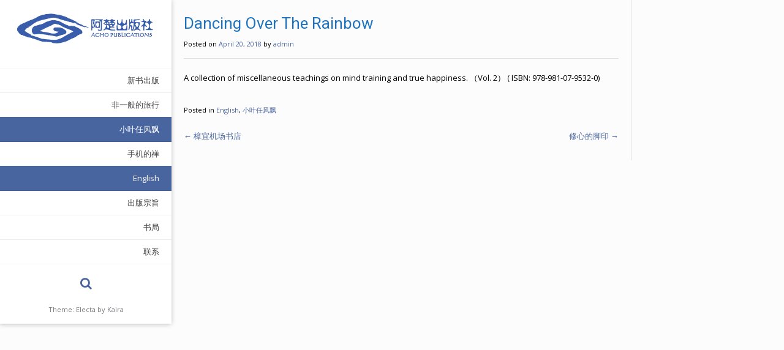

--- FILE ---
content_type: text/html; charset=UTF-8
request_url: https://buddhaeye.net/wp/2018/04/20/dancing-over-the-rainbow/
body_size: 4388
content:
<!DOCTYPE html><!-- Electa.ORG -->
<html lang="en-US">
<head>
<meta charset="UTF-8">
<meta name="viewport" content="width=device-width, initial-scale=1">
<link rel="profile" href="http://gmpg.org/xfn/11">
<link rel="pingback" href="https://buddhaeye.net/wp/xmlrpc.php">
<title>Dancing Over The Rainbow &#8211; 阿楚出版社（新加坡）</title>
<link rel='dns-prefetch' href='//fonts.googleapis.com' />
<link rel='dns-prefetch' href='//s.w.org' />
<link rel="alternate" type="application/rss+xml" title="阿楚出版社（新加坡） &raquo; Feed" href="https://buddhaeye.net/wp/feed/" />
<link rel="alternate" type="application/rss+xml" title="阿楚出版社（新加坡） &raquo; Comments Feed" href="https://buddhaeye.net/wp/comments/feed/" />
		<script type="text/javascript">
			window._wpemojiSettings = {"baseUrl":"https:\/\/s.w.org\/images\/core\/emoji\/11\/72x72\/","ext":".png","svgUrl":"https:\/\/s.w.org\/images\/core\/emoji\/11\/svg\/","svgExt":".svg","source":{"concatemoji":"https:\/\/buddhaeye.net\/wp\/wp-includes\/js\/wp-emoji-release.min.js?ver=4.9.26"}};
			!function(e,a,t){var n,r,o,i=a.createElement("canvas"),p=i.getContext&&i.getContext("2d");function s(e,t){var a=String.fromCharCode;p.clearRect(0,0,i.width,i.height),p.fillText(a.apply(this,e),0,0);e=i.toDataURL();return p.clearRect(0,0,i.width,i.height),p.fillText(a.apply(this,t),0,0),e===i.toDataURL()}function c(e){var t=a.createElement("script");t.src=e,t.defer=t.type="text/javascript",a.getElementsByTagName("head")[0].appendChild(t)}for(o=Array("flag","emoji"),t.supports={everything:!0,everythingExceptFlag:!0},r=0;r<o.length;r++)t.supports[o[r]]=function(e){if(!p||!p.fillText)return!1;switch(p.textBaseline="top",p.font="600 32px Arial",e){case"flag":return s([55356,56826,55356,56819],[55356,56826,8203,55356,56819])?!1:!s([55356,57332,56128,56423,56128,56418,56128,56421,56128,56430,56128,56423,56128,56447],[55356,57332,8203,56128,56423,8203,56128,56418,8203,56128,56421,8203,56128,56430,8203,56128,56423,8203,56128,56447]);case"emoji":return!s([55358,56760,9792,65039],[55358,56760,8203,9792,65039])}return!1}(o[r]),t.supports.everything=t.supports.everything&&t.supports[o[r]],"flag"!==o[r]&&(t.supports.everythingExceptFlag=t.supports.everythingExceptFlag&&t.supports[o[r]]);t.supports.everythingExceptFlag=t.supports.everythingExceptFlag&&!t.supports.flag,t.DOMReady=!1,t.readyCallback=function(){t.DOMReady=!0},t.supports.everything||(n=function(){t.readyCallback()},a.addEventListener?(a.addEventListener("DOMContentLoaded",n,!1),e.addEventListener("load",n,!1)):(e.attachEvent("onload",n),a.attachEvent("onreadystatechange",function(){"complete"===a.readyState&&t.readyCallback()})),(n=t.source||{}).concatemoji?c(n.concatemoji):n.wpemoji&&n.twemoji&&(c(n.twemoji),c(n.wpemoji)))}(window,document,window._wpemojiSettings);
		</script>
		<style type="text/css">
img.wp-smiley,
img.emoji {
	display: inline !important;
	border: none !important;
	box-shadow: none !important;
	height: 1em !important;
	width: 1em !important;
	margin: 0 .07em !important;
	vertical-align: -0.1em !important;
	background: none !important;
	padding: 0 !important;
}
</style>
<link rel='stylesheet' id='kaira_theme_fonts-css'  href='//fonts.googleapis.com/css?family=Open+Sans%3Aregular%2Citalic%2C700|Roboto%3Aregular%2Citalic%2C700%26subset%3Dlatin%2C' type='text/css' media='screen' />
<link rel='stylesheet' id='electa-google-body-font-default-css'  href='//fonts.googleapis.com/css?family=Open+Sans%3A400%2C300%2C300italic%2C400italic%2C600%2C600italic%2C700%2C700italic&#038;ver=1.3.10' type='text/css' media='all' />
<link rel='stylesheet' id='electa-google-heading-font-default-css'  href='//fonts.googleapis.com/css?family=Roboto%3A400%2C300%2C300italic%2C400italic%2C500%2C500italic%2C700%2C700italic&#038;ver=1.3.10' type='text/css' media='all' />
<link rel='stylesheet' id='electa-fontawesome-css'  href='https://buddhaeye.net/wp/wp-content/themes/electa/includes/font-awesome/css/font-awesome.css?ver=4.7.0' type='text/css' media='all' />
<link rel='stylesheet' id='electa-style-css'  href='https://buddhaeye.net/wp/wp-content/themes/electa/style.css?ver=1.3.10' type='text/css' media='all' />
<script type='text/javascript' src='https://buddhaeye.net/wp/wp-includes/js/jquery/jquery.js?ver=1.12.4'></script>
<script type='text/javascript' src='https://buddhaeye.net/wp/wp-includes/js/jquery/jquery-migrate.min.js?ver=1.4.1'></script>
<link rel='https://api.w.org/' href='https://buddhaeye.net/wp/wp-json/' />
<link rel="EditURI" type="application/rsd+xml" title="RSD" href="https://buddhaeye.net/wp/xmlrpc.php?rsd" />
<link rel="wlwmanifest" type="application/wlwmanifest+xml" href="https://buddhaeye.net/wp/wp-includes/wlwmanifest.xml" /> 
<link rel='prev' title='樟宜机场书店' href='https://buddhaeye.net/wp/2018/04/20/%e6%a8%9f%e5%ae%9c%e6%9c%ba%e5%9c%ba%e4%b9%a6%e5%ba%97/' />
<link rel='next' title='修心的脚印' href='https://buddhaeye.net/wp/2018/04/20/%e4%bf%ae%e5%bf%83%e7%9a%84%e8%84%9a%e5%8d%b0/' />
<meta name="generator" content="WordPress 4.9.26" />
<link rel="canonical" href="https://buddhaeye.net/wp/2018/04/20/dancing-over-the-rainbow/" />
<link rel='shortlink' href='https://buddhaeye.net/wp/?p=359' />
<link rel="alternate" type="application/json+oembed" href="https://buddhaeye.net/wp/wp-json/oembed/1.0/embed?url=https%3A%2F%2Fbuddhaeye.net%2Fwp%2F2018%2F04%2F20%2Fdancing-over-the-rainbow%2F" />
<link rel="alternate" type="text/xml+oembed" href="https://buddhaeye.net/wp/wp-json/oembed/1.0/embed?url=https%3A%2F%2Fbuddhaeye.net%2Fwp%2F2018%2F04%2F20%2Fdancing-over-the-rainbow%2F&#038;format=xml" />
<style type="text/css" id="custom-background-css">
body.custom-background { background-color: #fcfcfc; }
</style>

<!-- Begin Custom CSS -->
<style type="text/css" id="kaira-custom-css">
a:hover,
                .pc-text a:hover,
                .entry-content a:hover,
                .entry-footer a:hover,
                .search-btn:hover,
                .search-button .fa-search:hover,
                .woocommerce #content div.product p.price,
                .woocommerce-page #content div.product p.price,
                .woocommerce-page div.product p.price,
                .woocommerce #content div.product span.price,
                .woocommerce div.product span.price,
                .woocommerce-page #content div.product span.price,
                .woocommerce-page div.product span.price,

                .woocommerce #content div.product .woocommerce-tabs ul.tabs li.active,
                .woocommerce div.product .woocommerce-tabs ul.tabs li.active,
                .woocommerce-page #content div.product .woocommerce-tabs ul.tabs li.active,
                .woocommerce-page div.product .woocommerce-tabs ul.tabs li.active
                .widget ul li a:hover{color:#000000;}.pc-bg:hover,
                .electa-button:hover,
                .main-navigation button:hover,
                #comments .form-submit #submit:hover,
                .woocommerce input.button.alt,
                .woocommerce-page #content input.button.alt,
                .woocommerce .cart-collaterals .shipping_calculator .button,
                .woocommerce-page .cart-collaterals .shipping_calculator .button,
                .woocommerce a.button:hover,
                .woocommerce-page a.button:hover,
                .woocommerce input.button:hover,
                .woocommerce-page #content input.button:hover,
                .woocommerce-page input.button:hover,
                .woocommerce ul.products li.product a.add_to_cart_button:hover, .woocommerce-page ul.products li.product a.add_to_cart_button:hover,
                .woocommerce button.button.alt:hover,
                .woocommerce-page button.button.alt:hover,
                .woocommerce #review_form #respond .form-submit input:hover,
                .woocommerce-page #review_form #respond .form-submit input:hover,
                .woocommerce-cart .wc-proceed-to-checkout a.checkout-button,
                .header-menu-button:hover,
                .wpcf7-submit:hover{background-color:#000000;}body,
                .page-header h1,
                .alba-banner-heading h5,
                .alba-carousel-block,
                .alba-heading-text{color:#000000;}h1, h2, h3, h4, h5, h6,
                h1 a, h2 a, h3 a, h4 a, h5 a, h6 a{color:#1e73be;}
</style>
<!-- End Custom CSS -->
    <style type="text/css" media="screen">
            </style>
    <link rel="icon" href="https://buddhaeye.net/wp/wp-content/uploads/2018/04/Buddhaeye-logo-150x150.jpg" sizes="32x32" />
<link rel="icon" href="https://buddhaeye.net/wp/wp-content/uploads/2018/04/Buddhaeye-logo-300x300.jpg" sizes="192x192" />
<link rel="apple-touch-icon-precomposed" href="https://buddhaeye.net/wp/wp-content/uploads/2018/04/Buddhaeye-logo-300x300.jpg" />
<meta name="msapplication-TileImage" content="https://buddhaeye.net/wp/wp-content/uploads/2018/04/Buddhaeye-logo-300x300.jpg" />
<style id="kirki-inline-styles"></style></head>

<body class="post-template-default single single-post postid-359 single-format-standard custom-background">
<div id="page">

<header id="masthead" class="site-header " role="banner">
        <div class="search-button">
        <div class="search-block">
            <div class="search-block-arrow"></div>
            <form role="search" method="get" class="search-form" action="https://buddhaeye.net/wp/">
	<label>
		<input type="search" class="search-field" placeholder="Search&hellip;" value="" name="s" />
	</label>
	<input type="submit" class="search-submit pc-bg" value="&nbsp;" />
</form>        </div>
    </div>
        
        
    <div class="site-header-inner">
    	<div class="site-branding">
                            <a href="https://buddhaeye.net/wp/" class="site-logo-img" title="阿楚出版社（新加坡）" rel="home"><img src="https://buddhaeye.net/wp/wp-content/uploads/2018/04/cropped-BuddhaEye_Letterhead_web-2.png" alt="阿楚出版社（新加坡）" /></a>
                                    </div>
        
                
                
        <nav id="site-navigation" class="main-navigation" role="navigation">
            <span class="header-menu-button"><i class="fa fa-bars"></i><span>Menu</span></span>
            <div id="main-menu" class="main-menu-container">
                <span class="main-menu-close"><i class="fa fa-angle-right"></i><i class="fa fa-angle-left"></i></span>
                <div class="menu-header-menu-container"><ul id="menu-header-menu" class="menu"><li id="menu-item-421" class="menu-item menu-item-type-taxonomy menu-item-object-category menu-item-421"><a href="https://buddhaeye.net/wp/category/%e6%96%b0%e4%b9%a6%e5%87%ba%e7%89%88/">新书出版</a></li>
<li id="menu-item-423" class="menu-item menu-item-type-taxonomy menu-item-object-category menu-item-423"><a href="https://buddhaeye.net/wp/category/%e9%9d%9e%e4%b8%80%e8%88%ac%e7%9a%84%e6%97%85%e8%a1%8c/">非一般的旅行</a></li>
<li id="menu-item-424" class="menu-item menu-item-type-taxonomy menu-item-object-category current-post-ancestor current-menu-parent current-post-parent menu-item-424"><a href="https://buddhaeye.net/wp/category/%e5%b0%8f%e5%8f%b6%e4%bb%bb%e9%a3%8e%e9%a3%98/">小叶任风飘</a></li>
<li id="menu-item-425" class="menu-item menu-item-type-taxonomy menu-item-object-category menu-item-425"><a href="https://buddhaeye.net/wp/category/%e6%89%8b%e6%9c%ba%e7%9a%84%e7%a6%85/">手机的禅</a></li>
<li id="menu-item-452" class="menu-item menu-item-type-taxonomy menu-item-object-category current-post-ancestor current-menu-parent current-post-parent menu-item-452"><a href="https://buddhaeye.net/wp/category/english/">English</a></li>
<li id="menu-item-422" class="menu-item menu-item-type-post_type menu-item-object-page menu-item-422"><a href="https://buddhaeye.net/wp/about/">出版宗旨</a></li>
<li id="menu-item-426" class="menu-item menu-item-type-taxonomy menu-item-object-category menu-item-426"><a href="https://buddhaeye.net/wp/category/%e4%b9%a6%e5%b1%80/">书局</a></li>
<li id="menu-item-437" class="menu-item menu-item-type-post_type menu-item-object-page menu-item-437"><a href="https://buddhaeye.net/wp/contact/">联系</a></li>
</ul></div>            </div>
        </nav> <!-- #site-navigation -->
        
                
                    <div class="header-social">
    <i class="fa fa-search search-btn"></i></div>                
        </div><div class="site-info">Theme: Electa by <a href="https://kairaweb.com/">Kaira</a>    </div>
    
    </header><!-- #masthead -->

<div id="content" class="site-content">
	<div id="primary" class="content-area">
		<main id="main" class="site-main" role="main">

		
			<article id="post-359" class="post-359 post type-post status-publish format-standard has-post-thumbnail hentry category-english category-10">
	<header class="entry-header">
		<h1 class="entry-title">Dancing Over The Rainbow</h1>        
        
		<div class="entry-meta">
			<span class="posted-on">Posted on <a href="https://buddhaeye.net/wp/2018/04/20/dancing-over-the-rainbow/" rel="bookmark"><time class="entry-date published" datetime="2018-04-20T14:31:10+00:00">April 20, 2018</time><time class="updated" datetime="2018-04-21T03:46:07+00:00">April 21, 2018</time></a></span><span class="byline"> by <span class="author vcard"><a class="url fn n" href="https://buddhaeye.net/wp/author/admin/">admin</a></span></span>		</div><!-- .entry-meta -->
	</header><!-- .entry-header -->

	<div class="entry-content">
		<p><span lang="EN-US">A collection of miscellaneous teachings on mind training and true happiness. </span><span lang="ZH-CN">（</span><span lang="EN-US">Vol. 2</span><span lang="ZH-CN">）</span> ( ISBN: 978-981-07-9532-0)</p>
			</div><!-- .entry-content -->

	<footer class="entry-footer">
		<span class="cat-links">Posted in <a href="https://buddhaeye.net/wp/category/english/" rel="category tag">English</a>, <a href="https://buddhaeye.net/wp/category/%e5%b0%8f%e5%8f%b6%e4%bb%bb%e9%a3%8e%e9%a3%98/" rel="category tag">小叶任风飘</a></span>	</footer><!-- .entry-footer -->
</article><!-- #post-## -->

				<nav class="navigation post-navigation" role="navigation">
		<h1 class="screen-reader-text">Post navigation</h1>
		<div class="nav-links">
			<div class="nav-previous"><a href="https://buddhaeye.net/wp/2018/04/20/%e6%a8%9f%e5%ae%9c%e6%9c%ba%e5%9c%ba%e4%b9%a6%e5%ba%97/" rel="prev"><span class="meta-nav">&larr;</span>&nbsp;樟宜机场书店</a></div><div class="nav-next"><a href="https://buddhaeye.net/wp/2018/04/20/%e4%bf%ae%e5%bf%83%e7%9a%84%e8%84%9a%e5%8d%b0/" rel="next">修心的脚印&nbsp;<span class="meta-nav">&rarr;</span></a></div>		</div><!-- .nav-links -->
	</nav><!-- .navigation -->
	
			
		
		</main><!-- #main -->
	</div><!-- #primary -->

</div> <!-- #content -->
</div> <!-- #page -->
<script type='text/javascript' src='https://buddhaeye.net/wp/wp-content/themes/electa/js/custom.js?ver=1.3.10'></script>
<script type='text/javascript' src='https://buddhaeye.net/wp/wp-content/themes/electa/js/skip-link-focus-fix.js?ver=1.3.10'></script>
<script type='text/javascript' src='https://buddhaeye.net/wp/wp-includes/js/wp-embed.min.js?ver=4.9.26'></script>
</body>
</html>

--- FILE ---
content_type: text/css
request_url: https://buddhaeye.net/wp/wp-content/themes/electa/style.css?ver=1.3.10
body_size: 9331
content:
/*
Theme Name: Electa
Theme URI: https://kairaweb.com/wordpress-theme/electa/
Author: Kaira
Author URI: https://kairaweb.com/
Description: Electa is your grid layout personal or commercial portfolio theme. Electa is the perfect theme to display any site from your photography portfolio, personal blog, restaurant websites, wedding sites, entertainment websites, or any site you'd like to display your beautiful images on. Along with the blocks layout, Electa has multiple page layouts which work well with SiteOrigin's simple drag and drop Page Builder, allowing you to built any type of page layout you like. Also integrated with WooCommerce, Electa can easily turn into a full online eCommerce store where you can sell products. Install WooCommerce now and build your own online shop in no time. Download Electa now and give it a go! Demo - https://demo.kairaweb.com/#electa
Version: 1.3.10
Requires at least: 4.7
Tested up to: 5.5
Requires PHP: 7.0
License: GNU General Public License v2 or later
License URI: http://www.gnu.org/licenses/gpl-2.0.html
Text Domain: electa
Tags: one-column, two-columns, three-columns, four-columns, right-sidebar, grid-layout, flexible-header, custom-background, custom-colors, custom-header, custom-menu, featured-image-header, featured-images, full-width-template, theme-options, threaded-comments, translation-ready, e-commerce, photography, portfolio

Electa is built from Underscores http://underscores.me/, (C) 2012-2014 Automattic, Inc.
*/

/*--------------------------------------------------------------
>>> TABLE OF CONTENTS:
----------------------------------------------------------------
1.0 Reset
2.0 Typography
3.0 Elements
4.0 Forms
5.0 Navigation
	5.1 Links
	5.2 Menus
6.0 Electa Elements
7.0 Accessibility
8.0 Alignments
9.0 Clearings
10.0 Widgets
11.0 Content
	11.1 Posts and pages
	11.2 Asides
	11.3 Comments
12.0 Infinite scroll
13.0 Media
	13.1 Captions
	13.2 Galleries
--------------------------------------------------------------*/

/*--------------------------------------------------------------
1.0 Reset
--------------------------------------------------------------*/
html, body, div, span, applet, object, iframe,
h1, h2, h3, h4, h5, h6, p, blockquote, pre,
a, abbr, acronym, address, big, cite, code,
del, dfn, em, font, ins, kbd, q, s, samp,
small, strike, strong, sub, sup, tt, var,
dl, dt, dd, ol, ul, li,
fieldset, form, label, legend,
table, caption, tbody, tfoot, thead, tr, th, td {
	border: 0;
	font-family: inherit;
	font-size: 100%;
	font-style: inherit;
	font-weight: inherit;
	margin: 0;
	outline: 0;
	padding: 0;
	vertical-align: baseline;
}

html {
	font-size: 62.5%; /* Corrects text resizing oddly in IE6/7 when body font-size is set using em units http://clagnut.com/blog/348/#c790 */
	overflow-y: scroll; /* Keeps page centered in all browsers regardless of content height */
	-webkit-text-size-adjust: 100%; /* Prevents iOS text size adjust after orientation change, without disabling user zoom */
	-ms-text-size-adjust:     100%; /* www.456bereastreet.com/archive/201012/controlling_text_size_in_safari_for_ios_without_disabling_user_zoom/ */
}

*,
*:before,
*:after { /* apply a natural box layout model to all elements; see http://www.paulirish.com/2012/box-sizing-border-box-ftw/ */
	-webkit-box-sizing: border-box; /* Not needed for modern webkit but still used by Blackberry Browser 7.0; see http://caniuse.com/#search=box-sizing */
	-moz-box-sizing:    border-box; /* Still needed for Firefox 28; see http://caniuse.com/#search=box-sizing */
	 box-sizing:         border-box;
}

body {
	background: #F5F5F5; /* Fallback for when there is no custom background color defined. */
}

article,
aside,
details,
figcaption,
figure,
footer,
header,
main,
nav,
section {
	display: block;
}

ol,
ul {
	list-style: none;
}

table { /* tables still need 'cellspacing="0"' in the markup */
	border-collapse: separate;
	border-spacing: 0;
}

caption,
th,
td {
	font-weight: normal;
	text-align: left;
}
blockquote:before,
blockquote:after,
q:before,
q:after {
	content: "";
}

blockquote,
q {
	quotes: "" "";
    margin-bottom: 1.5em;
}

a:focus {
	outline: thin dotted;
}

a:hover,
a:active {
	outline: 0;
}

a img {
	border: 0;
}

/*--------------------------------------------------------------
2.0 Typography
--------------------------------------------------------------*/
body,
button,
input,
select,
textarea {
    color: #404040;
    font-family: sans-serif;
    font-size: 13px;
    line-height: 1.5;
}

/* Headings */
h1,h2,h3,h4,h5,h6 {
    clear: both;
}
hr {
    background-color: #ccc;
    border: 0;
    height: 1px;
    margin-bottom: 1.5em;
}

/* Text elements */
p {
    margin-bottom: 1.5em;
}
ul, ol {
    margin: 0 0 1.5em 3em;
}
ul {
    list-style: disc;
}
ol {
    list-style: decimal;
}
li > ul,
li > ol {
    margin-bottom: 0;
    margin-left: 1.5em;
}
dt {
    font-weight: bold;
}
dd {
    margin: 0 1.5em 1.5em;
}
b, strong {
    font-weight: bold;
}
dfn, cite, em, i {
    font-style: italic;
}
blockquote {
    font-style: italic;
    margin-left: 1em;
    padding-left: 1em;
    border-left: 1px solid #AAA;
}
address {
    margin: 0 0 1.5em;
}
pre {
    background: #f7f7f7;
    border: 1px solid #D8D8D8;
    box-shadow: 0 1px 2px rgba(0, 0, 0, 0.09);
    font-family: "Courier 10 Pitch", Courier, monospace;
    font-size: 15px;
    font-size: 1.5rem;
    line-height: 1.55;
    margin-bottom: 1.6em;
    padding: 15px 20px;
    overflow: auto;
    max-width: 100%;
}
code, kbd, tt, var {
    font: 15px Monaco, Consolas, "Andale Mono", "DejaVu Sans Mono", monospace;
}
abbr, acronym {
    border-bottom: 1px dotted #666;
    cursor: help;
}
mark, ins {
    background: #fff9c0;
    text-decoration: none;
}
sup,
sub {
    font-size: 75%;
    height: 0;
    line-height: 0;
    position: relative;
    vertical-align: baseline;
}
sup {
    bottom: 1ex;
}
sub {
    top: .5ex;
}
small {
    font-size: 75%;
}
big {
    font-size: 125%;
}
figure {
    margin: 0;
}
table {
    border-bottom: 1px solid #D5D5D5;
    border-collapse: collapse;
    border-spacing: 0;
    font-size: 14px;
    line-height: 2;
    margin: 0 0 25px;
    width: 100%;
}
th {
    font-weight: bold;
}
img {
    height: auto; /* Make sure images are scaled correctly. */
    max-width: 100%; /* Adhere to container width. */
}
button,
input,
select,
textarea {
    font-size: inherit; /* Corrects font size not being inherited in all browsers */
    margin: 0; /* Addresses margins set differently in IE6/7, F3/4, S5, Chrome */
    vertical-align: baseline; /* Improves appearance and consistency in all browsers */
    *vertical-align: middle; /* Improves appearance and consistency in all browsers */
}
button,
input {
    line-height: normal; /* Addresses FF3/4 setting line-height using !important in the UA stylesheet */
}
button,
html input[type="button"],
input[type="reset"],
input[type="submit"] {
    border: 1px solid #ccc;
    border-color: #ccc #ccc #bbb #ccc;
    border-radius: 3px;
    box-shadow: inset 0 1px 0 rgba(255, 255, 255, 0.5), inset 0 15px 17px rgba(255, 255, 255, 0.5), inset 0 -5px 12px rgba(0, 0, 0, 0.05);
    color: rgba(0, 0, 0, .8);
    cursor: pointer; /* Improves usability and consistency of cursor style between image-type 'input' and others */
    -webkit-appearance: button; /* Corrects inability to style clickable 'input' types in iOS */
    font-size: 12px;
    font-size: 1.2rem;
    line-height: 1;
    padding: .6em 1em .4em;
    text-shadow: 0 1px 0 rgba(255, 255, 255, 0.8);
}
button:hover,
html input[type="button"]:hover,
input[type="reset"]:hover,
input[type="submit"]:hover {
    border-color: #ccc #bbb #aaa #bbb;
}
button:focus,
html input[type="button"]:focus,
input[type="reset"]:focus,
input[type="submit"]:focus,
button:active,
html input[type="button"]:active,
input[type="reset"]:active,
input[type="submit"]:active {
    border-color: #aaa #bbb #bbb #bbb;
    box-shadow: inset 0 -1px 0 rgba(255, 255, 255, 0.5), inset 0 2px 5px rgba(0, 0, 0, 0.15);
}
input[type="checkbox"],
input[type="radio"] {
    box-sizing: border-box; /* Addresses box sizing set to content-box in IE8/9 */
    padding: 0; /* Addresses excess padding in IE8/9 */
}
input[type="search"] {
    -webkit-appearance: textfield; /* Addresses appearance set to searchfield in S5, Chrome */
    -webkit-box-sizing: content-box; /* Addresses box sizing set to border-box in S5, Chrome (include -moz to future-proof) */
    -moz-box-sizing:    content-box;
    box-sizing:         content-box;
}
input[type="search"]::-webkit-search-decoration { /* Corrects inner padding displayed oddly in S5, Chrome on OSX */
    -webkit-appearance: none;
}
button::-moz-focus-inner,
input::-moz-focus-inner { /* Corrects inner padding and border displayed oddly in FF3/4 www.sitepen.com/blog/2008/05/14/the-devils-in-the-details-fixing-dojos-toolbar-buttons/ */
    border: 0;
    padding: 0;
}
input[type="text"],
select,
input[type="email"],
input[type="password"],
input[type="search"],
input[type="number"],
input[type="date"],
textarea {
    background-color: rgba(255, 255, 255, 1);
    border: 0 none;
    border-radius: 1px;
    box-shadow: 0 0 0 1px rgba(0, 0, 0, 0.1);
    color: #C3C3C3;
    padding: 8px 2%;
    width: 100%;
    outline: none;
}
input[type="range"],
select {
    width: 100%;
}
input[type="text"]:focus,
input[type="email"]:focus,
input[type="password"]:focus,
input[type="search"]:focus,
textarea:focus {
    box-shadow: 0 0 0 1px rgba(0, 0, 0, 0.25);
    color: #111;
}

/*--------------------------------------------------------------
3.0 Elements
--------------------------------------------------------------*/
hr {
	background-color: #ccc;
	border: 0;
	height: 1px;
	margin-bottom: 1.5em;
}

ul,
ol {
	margin: 0 0 1.5em 3em;
}

ul {
	list-style: disc;
}

ol {
	list-style: decimal;
}

li > ul,
li > ol {
	margin-bottom: 0;
	margin-left: 1.5em;
}

dt {
	font-weight: bold;
}

dd {
	margin: 0 1.5em 1.5em;
}

img {
	height: auto; /* Make sure images are scaled correctly. */
	max-width: 100%; /* Adhere to container width. */
}

figure {
	margin: 0;
}

table {
	margin: 0 0 1.5em;
	width: 100%;
}

th {
	font-weight: bold;
}

/*--------------------------------------------------------------
4.0 Forms
--------------------------------------------------------------*/
button,
input,
select,
textarea {
	font-size: 100%; /* Corrects font size not being inherited in all browsers */
	margin: 0; /* Addresses margins set differently in IE6/7, F3/4, S5, Chrome */
	vertical-align: baseline; /* Improves appearance and consistency in all browsers */
}

button,
input[type="button"],
input[type="reset"],
input[type="submit"] {
	cursor: pointer; /* Improves usability and consistency of cursor style between image-type 'input' and others */
	-webkit-appearance: button; /* Corrects inability to style clickable 'input' types in iOS */
	font-size: 12px;
	font-size: 1.2rem;
	line-height: 1;
}

input[type="checkbox"],
input[type="radio"] {
	padding: 0; /* Addresses excess padding in IE8/9 */
}

input[type="search"] {
	-webkit-appearance: textfield; /* Addresses appearance set to searchfield in S5, Chrome */
	-webkit-box-sizing: border-box; /* Addresses box sizing set to border-box in S5, Chrome (include -moz to future-proof) */
	-moz-box-sizing:    border-box;
	box-sizing:         border-box;
}

input[type="search"]::-webkit-search-decoration { /* Corrects inner padding displayed oddly in S5, Chrome on OSX */
	-webkit-appearance: none;
}

button::-moz-focus-inner,
input::-moz-focus-inner { /* Corrects inner padding and border displayed oddly in FF3/4 www.sitepen.com/blog/2008/05/14/the-devils-in-the-details-fixing-dojos-toolbar-buttons/ */
	border: 0;
	padding: 0;
}

input[type="text"],
input[type="email"],
input[type="url"],
input[type="password"],
input[type="search"],
textarea {
	color: #6F6F6F;
	border: 0;
	border-radius: 3px;
}

input[type="text"]:focus,
input[type="email"]:focus,
input[type="url"]:focus,
input[type="password"]:focus,
input[type="search"]:focus,
textarea:focus {
	color: #111;
}

input[type="text"],
input[type="email"],
input[type="url"],
input[type="password"],
input[type="search"] {
	padding: 8px;
}

textarea {
	overflow: auto; /* Removes default vertical scrollbar in IE6/7/8/9 */
	padding-left: 8px;
	vertical-align: top; /* Improves readability and alignment in all browsers */
	width: 100%;
}

h1, h2, h3, h4, h5, h6, h1 a, h2 a, h3 a, h4 a, h5 a, h6 a {
    font-weight: 400;
    line-height: 1.0em;
    word-wrap: break-word;
}

h1 {
    font-size: 32px;
    margin-bottom: .5em;
    margin-top: .5em;
}

h2 {
    font-size: 30px;
    margin-bottom: .75em;
    margin-top: .75em;
}

h3 {
    font-size: 26px;
    margin-bottom: .857em;
    margin-top: .857em;
}

h4 {
    font-size: 20px;
    margin-bottom: 1em;
    margin-top: 1em;
}

h5 {
    font-size: 16px;
    margin-bottom: 1.125em;
    margin-top: 1.125em;
}

h6 {
    font-size: 14px;
    margin-bottom: 1.285em;
    margin-top: 1.285em;
}

.entry-content code {
    display: block;
    background: #f7f7f7;
    border: 1px solid #D8D8D8;
    padding: 10px;
    box-shadow: 0 1px 2px rgba(0, 0, 0, 0.09);
    margin: 5px 0;
    overflow-x: auto;
}

/*--------------------------------------------------------------
5.0 Navigation
--------------------------------------------------------------*/
/*--------------------------------------------------------------
5.1 Links
--------------------------------------------------------------*/
a {
	text-decoration: none;
}

a:visited {
}

a:hover,
a:focus,
a:active {
}

/*--------------------------------------------------------------
5.2 Menus
--------------------------------------------------------------*/
.main-navigation {
	clear: both;
	display: block;
	width: 100%;
    margin: 15px 0 10px;
}

.main-navigation ul {
	list-style: none;
	margin: 0;
	padding-left: 0;
}

.main-navigation li {
	position: relative;
    padding: 0;
    margin: 0 0 -1px;
}

.main-navigation a {
    border: 1px solid rgba(0, 0, 0, 0.03);
    border-left: 0;
    border-right: 0;
	display: block;
	text-decoration: none;
    text-align: right;
	padding: 10px 20px;
    color: #444 !important;
    font-size: 13px;
}
.main-navigation a:hover {
    color: #FFF !important;
}

.main-navigation ul ul {
	box-shadow: 1px 1px 4px rgba(0, 0, 0, 0.1);
	background-color: #FFF;
	float: left;
	position: absolute;
	top: 0;
	left: -999em;
	z-index: 20;
}

.main-navigation ul ul ul {
	left: -999em;
	top: 2px;
}

.main-navigation ul ul li a {
    background-color: #FFF;
    border: 0;
	text-align: left;
	min-width: 130px;
	padding: 11px 10px;
	white-space: nowrap;
}

.main-navigation ul ul li {
    padding: 0;
}

.main-navigation li:hover > a {
}

.main-navigation ul ul :hover > a {
}

.main-navigation ul li:hover > ul {
	left: 100%;
}

.main-navigation ul ul li:hover > ul {
	left: 100%;
}

.main-navigation li.current-menu-item > a,
.main-navigation li.current_page_item > a,
.main-navigation li.current-menu-parent > a,
.main-navigation li.current_page_parent > a,
.main-navigation li.current-menu-ancestor > a,
.main-navigation li.current_page_ancestor > a {
    color: #FFF !important;
}

.header-menu-button,
.main-menu-close {
    display: none;
}
.menu-dropdown-btn {
    display: none;
    position: absolute;
    top: 0;
    right: 0;
    background-color: rgba(255, 255, 255, 0.1);
    color: #838383;
    margin: 0;
    padding: 10px 14px;
    /* box-shadow: -1px 0 0 rgba(0, 0, 0, 0.08); */
    height: 35px;
    line-height: 15px;
    text-align: center;
    font-size: 14px;
    z-index: 9;
    cursor: pointer;
}

.site-main .comment-navigation,
.site-main .paging-navigation,
.site-main .post-navigation {
	margin: 30px 0;
	overflow: hidden;
}

.comment-navigation .nav-previous,
.paging-navigation .nav-previous,
.post-navigation .nav-previous {
	float: left;
	width: 50%;
}

.comment-navigation .nav-next,
.paging-navigation .nav-next,
.post-navigation .nav-next {
	float: right;
	text-align: right;
	width: 50%;
}

/*--------------------------------------------------------------
6.0 Electa Elements
--------------------------------------------------------------*/

.clearboth {
    clear: both;
}

#page {
    position: relative;
    right: 0;
    
    -webkit-transition: right 0.4s ease 0s;
     -moz-transition: right 0.4s ease 0s;
      -ms-transition: right 0.4s ease 0s;
       -o-transition: right 0.4s ease 0s;
          transition: right 0.4s ease 0s;
}

.electa-button,
#comments .form-submit #submit {
    border: 1px solid rgba(0, 0, 0, 0.3);
    border-radius: 2px;
    box-shadow: 0 1px 6px rgba(0, 0, 0, 0.15);
    color: #FFFFFF !important;
    text-decoration: none !important;
    cursor: pointer;
    display: inline-block;
    font-weight: 300;
    margin: 35px 0 0;
    padding: 15px 30px;
    text-shadow: 0 -1px 0 rgba(0, 0, 0, 0.6);
}

/* -------- Header Elements -------- */
.site-header {
    background-color: #FFFFFF;
    color: #7B7D80;
    width: 280px;
    position: relative;
    z-index: 20;
    float: left;
    
    -webkit-transition: width 0.2s ease 0s;
     -moz-transition: width 0.2s ease 0s;
      -ms-transition: width 0.2s ease 0s;
       -o-transition: width 0.2s ease 0s;
          transition: width 0.2s ease 0s;
}
.site-header-inner {
    box-shadow: -1px 0 8px rgba(0, 0, 0, 0.3);
    background-color: #FFF;
    position: relative;
    padding: 10px 0 50px;
}
a.site-logo-img {
    display: block;
    margin: 0 auto;
}
.site-branding {
    padding: 0 20px 15px;
    position: relative;
}
.site-branding a {
    display: block;
    font-weight: 300;
}
.site-branding img {
    display: block;
}
.site-title {
    margin: 0;
    padding: 0;
    font-size: 26px;
    text-align: center;
}
.site-description {
    margin: 0;
    padding: 10px 0 2px;
    font-size: 13px;
    text-align: center;
    color: inherit;
}

.header-nologo .site-title {
    font-size: 50px;
    line-height: 1.2em;
    padding: 20px 0 4px;
}
.header-nologo .site-description {
    font-size: 12px;
    line-height: 1.2em;
    padding: 0 0 12px;
}

.header-social {
    text-align: center;
}
.header-social {
    padding: 0 20px 2px;
    text-align: center;
    min-height: 38px;
}
.search-btn,
.header-social a {
    display: inline-block;
    margin: 12px 6px 0;
    font-size: 20px;
}
.search-btn {
    cursor: pointer;
}

.site-info {
    width: 280px;
    text-align: center;
    font-size: 11px;
    position: absolute;
    bottom: 15px;
}
.site-info a {
    text-decoration: none;
    color: inherit;
}

/* ---- Search Elements ---- */
.search-button {
    cursor: pointer;
    text-align: right;
    padding: 4px 5px 5px;
    position: absolute;
    bottom: 49px;
    left: 240px;
    z-index: 21;
    opacity: 0;
    
    -webkit-transition: opacity 0.2s ease 0s;
     -moz-transition: opacity 0.2s ease 0s;
      -ms-transition: opacity 0.2s ease 0s;
       -o-transition: opacity 0.2s ease 0s;
          transition: opacity 0.2s ease 0s;
}
.search-button i {
    font-size: 16px;
}
.search-block {
    position: absolute;
    top: -35px;
    left: 55px;
    background-color: #FFF;
    padding: 10px;
    border-radius: 4px;
    box-shadow: 0 1px 10px rgba(0, 0, 0, 0.1);
    width: 295px;
    white-space: nowrap;
    display: none;
}
.search-block .search-field {
    background-color: #FFF;
    font-size: 14px;
    padding: 10px 6px 10px;
    text-align: left;
    width: 238px;
    outline: none;
}
.search-block .search-submit {
    background-image: url(images/search_btn_bg.png);
    background-repeat: no-repeat;
    background-position: center center;
    border: 0 none;
    border-radius: 0 2px 2px 0;
    box-shadow: none;
    color: #FFFFFF;
    height: 38px;
    left: -5px;
    position: relative;
    text-shadow: none;
    width: 38px;
}
.search-block-arrow {
    width: 0px;
    height: 0px;
    border-top: 15px solid transparent;
    border-right: 15px solid #FFFFFF;
    border-bottom: 15px solid transparent;
    position: absolute;
    top: 13px;
    left: -14px;
    z-index: 26;
}

header:hover .search-button {
    opacity: 1;
}
.search-button.search-on {
    opacity: 1 !important;
}

.search-no-results .page-content {
    padding: 40px 0 0;
    text-align: center;
}

.not-found {
    text-align: center;
}
.not-found .page-title {
    text-align: left;
}
.not-found .fa-ban {
    font-size: 260px;
    display: inline-block;
    color: #DBDBDB;
    margin: 40px 0 20px;
}
.not-found-options {
    text-align: center;
    padding: 25px 0 50px;
}
.not-found-options a {
    display: inline-block;
    min-width: 140px;
    margin: 0 8px;
    padding: 15px 30px;
    font-size: 13px;
    text-decoration: none;
}

/* -------- Content Elements -------- */
.site-content {
    margin-left: 280px;
    
    -webkit-transition: margin-left 0.2s ease 0s;
     -moz-transition: margin-left 0.2s ease 0s;
      -ms-transition: margin-left 0.2s ease 0s;
       -o-transition: margin-left 0.2s ease 0s;
        transition: margin-left 0.2s ease 0s;
}
.content-area {
    box-shadow: 1px 0 0 #dfdfdf;
    width: 75%;
    min-height: 10px;
    float: left;
    padding: 20px;
    max-width: 1180px;
}
.body-blocks-layout .content-area {
    padding: 0;
}
body.page-template-template-full-width.body-blocks-layout .content-area {
    padding: 20px;
}

.content-area-full {
    width: 100%;
    max-width: none;
}

.page-header,
.entry-header {
    border-bottom: 1px solid #DFDFDF;
    padding: 0 0 20px;
    position: relative;
}
.entry-header {
    margin: 0 0 20px;
}
.page-title,
.entry-title {
    margin: 0;
    padding: 0;
    font-size: 24px;
}




/* -------- Sidebar Elements -------- */
.widget-area {
    box-shadow: 1px 0 0 #dfdfdf inset;
    width: 25%;
    min-height: 10px;
    max-width: 320px;
    float: left;
    padding: 20px;
}
.widget-area .widget .widget-title {
    font-size: 14px;
    text-transform: uppercase;
    margin: 25px 0 8px;
    padding: 0;
}


/* -------- Breadcrumb Elements -------- */
.cx-breadcrumbs {
    position: absolute;
    top: 7px;
    right: 0;
}
.cx-breadcrumbs .post {
    border-bottom: 0;
    margin: 0;
    padding: 5px 0 0;
    min-height: 5px;
}

/* -------- WooCommerce Elements -------- */
.woocommerce-page .site-content #container {
    box-shadow: 1px 0 0 #dfdfdf;
    width: 75%;
    min-height: 10px;
    float: left;
    padding: 20px;
    max-width: 1180px;
}
.woocommerce-page .site-content .widget-area {
    
}

.woocommerce-page #container #content {
    position: relative;
    padding: 65px 0 0;
}
.woocommerce-page .page-title {
    position: absolute;
    top: 0;
    border-bottom: 1px solid #DFDFDF;
    width: 100%;
    padding: 0 0 20px;
}
.woocommerce-page .woocommerce-breadcrumb {
    position: absolute;
    top: 8px;
    right: 0;
}

.woocommerce-page .woocommerce-result-count {
    clear: both;
    padding: 10px 0 0;
}
.woocommerce ul.products {
    padding: 20px 0 0;
}



/* -------- Block Layout Elements -------- */
.blog .content-area-full > #main {
    position: relative;
}

.blocks-wrap-remove {
    /*background-image: url(images/loader.gif);
    background-repeat: no-repeat;
    background-position: center 20%;*/
}
.blocks-wrap-remove .electa-blocks-post {
    visibility: hidden;
}

.electa-blocks-post {
    background-color: #f9f9f9;
    background-size: auto 118%;
    background-position: center center;
    float: left;
    overflow: hidden;
    
    -webkit-transition: background-size 0.2s linear 0s;
     -moz-transition: background-size 0.2s linear 0s;
      -ms-transition: background-size 0.2s linear 0s;
       -o-transition: background-size 0.2s linear 0s;
          transition: background-size 0.2s linear 0s;
}
.post-no-img {
    background-color: rgba(0, 0, 0, 0.2);
}
.electa-blocks-post-a {
    box-shadow: 0 0 0 1px rgba(0, 0, 0, 0.2) inset;
    background-color: rgba(0, 0, 0, 0.2);
    position: absolute;
    top: 0;
    left: 0;
    width: 100%;
    height: 100%;
    opacity: 0;
    
    -webkit-transition: opacity 0.2s ease 0s;
     -moz-transition: opacity 0.2s ease 0s;
      -ms-transition: opacity 0.2s ease 0s;
       -o-transition: opacity 0.2s ease 0s;
          transition: opacity 0.2s ease 0s;
}
.electa-blocks-post img {
    display: block;
    visibility: hidden;
}
.electa-blocks-post .entry-header {
    position: absolute;
    top: 50%;
    left: 0;
    width: 100%;
    margin: -20px 0 0;
    padding: 0;
    border: 0;
}
.electa-blocks-post .entry-header h3 {
    margin: -18px 0 0;
    padding: 0 10px;
    font-size: 24px;
    color: #FFF;
    text-align: center;
    font-weight: 300;
    text-shadow: 0 0 6px rgba(0, 0, 0, 0.4);
}

.electa-blocks-post:hover {
    background-size: auto 130%;
}
.electa-blocks-post:hover .electa-blocks-post-a {
    opacity: 1;
}

.home-loop-columns-four .electa-blocks-post {
    width: 25%;
    background-position: center center;
}

/* -------- Blog Standard Layout -------- */
.blog .page-header {
    margin: 0 0 25px;
}

.post {
    border-bottom: 1px solid #DFDFDF;
    margin: 25px 0;
    padding: 5px 0 30px;
    min-height: 100px;
}
.blocks-wrap .post:first-child {
    margin: 0 0 25px;
    padding: 0 0 30px;
}
.blocks-wrap .post:last-child {
    border: 0;
    margin: 25px 0;
    padding: 5px 0 30px;
}
.body-blocks-layout .post {
    border: 0 !important;
    margin: 0 !important;
    padding: 0 !important;
}
.post-left {
    float: left;
    width: 70%;
    padding: 0 3% 0 0;
}
.post-right {
    float: left;
    width: 30%;
    text-align: right;
}
.post-no-thumbnail .post-left {
    float: none;
    width: 100%;
}

.post .entry-header {
    border: 0;
    padding: 0;
    margin: 0;
}
.post .entry-title {
    font-size: 26px;
    margin: 0;
    padding: 0 0 8px;
}
.post .entry-meta {
    font-size: 11px;
}

.post .entry-content {
    margin: 0;
    padding: 12px 0 0;
}
.post .entry-content p {
    padding: 0;
}

.post .entry-footer {
    font-size: 11px;
}
.post .entry-footer span {
    margin-right: 10px;
}


/* -------- Single Page Elements -------- */

.single-post .post {
    border-bottom: 0;
    margin: 0 0 15px;
    padding: 5px 0 10px;
    min-height: 100px;
}
.single-post .entry-header {
    border-bottom: 1px solid #DFDFDF;
    padding: 0;
    margin: 0 0 10px;
}
.single-post .entry-meta {
    padding: 5px 0 15px;
}
.single-post .entry-footer {
    padding: 15px 0 0;
}
.single-post .post-navigation {
    margin: 10px 0;
}

/* -------- Contact Form 7 Styling -------- */
div.wpcf7 {
    padding: 15px 0 0;
}
.wpcf7 p {
    
}
.wpcf7 input {
    margin: 5px 0 0;
}
.wpcf7 textarea {
    margin: 5px 0 0;
}
.wpcf7-submit {
    border: 1px solid rgba(0, 0, 0, 0.3) !important;
    border-radius: 2px !important;
    box-shadow: 0 1px 6px rgba(0, 0, 0, 0.15) !important;
    color: #FFFFFF !important;
    display: inline-block !important;
    font-weight: 300 !important;
    margin: 35px 0 0 !important;
    padding: 15px 30px !important;
    text-shadow: 0 -1px 0 rgba(0, 0, 0, 0.6) !important;
}
.wpcf7-checkbox .wpcf7-list-item-label {
    margin: 0 18px 0 0;
}
.wpcf7-checkbox input {
    margin: 5px 2px 0 0;
    position: relative;
    top: 2px;
}
.wpcf7-radio .wpcf7-list-item-label {
    margin: 0 18px 0 0;
}
.wpcf7-radio input {
    margin: 5px 2px 0 0;
    position: relative;
    top: 2px;
}

/* -------- Comments Elements -------- */
.comments-area {
    
}
.comments-title {
    font-size: 18px;
}
.comment-list {
    margin: 0;
    padding: 20px 0 0;
    list-style-type: none;
    clear: both;
}
.comment-list li {
    margin: 0;
    padding: 0 0 10px;
}
.comment {
    
}
.comment-author {
    float: left;
    padding: 4px 0 0;
    width: 60px;
}
.comment-author .fn {
    display: block;
    font-size: 11px;
}
.comment-container {
    margin-left: 65px;
}

.comment-author .avatar {
    border: 2px solid #DCDCDC;
}
.comment-meta cite {
    display: block;
    font-size: 13px;
    font-weight: 600;
}
.comment-meta > a {
    font-size: 11px;
}
.comment-content {
    
}
.comment .reply {
    text-align: right;
}
.comments-area label {
    float: left;
    min-width: 10.5%;
    padding: 6px 0 0;
}
.comments-area input[type="text"],
.comments-area input[type="email"],
.comments-area input[type="password"],
.comments-area input[type="search"] {
    padding: 0.8% 1%;
    width: 75%;
}
#comments ul {
    margin-left: 2em;
}
#comments li {
    list-style-type: none;
}
#comments h3 {
    font-size: 22px;
    margin: 30px 0 10px;
}
#comments .form-allowed-tags {
    margin: 0;
}

/*--------------------------------------------------------------
7.0 Accessibility
--------------------------------------------------------------*/
/* Text meant only for screen readers */
.screen-reader-text {
	clip: rect(1px, 1px, 1px, 1px);
	position: absolute !important;
	height: 1px;
	width: 1px;
	overflow: hidden;
}

.screen-reader-text:hover,
.screen-reader-text:active,
.screen-reader-text:focus {
	background-color: #f1f1f1;
	border-radius: 3px;
	box-shadow: 0 0 2px 2px rgba(0, 0, 0, 0.6);
	clip: auto !important;
	color: #21759b;
	display: block;
	font-size: 14px;
	font-weight: bold;
	height: auto;
	left: 5px;
	line-height: normal;
	padding: 15px 23px 14px;
	text-decoration: none;
	top: 5px;
	width: auto;
	z-index: 100000; /* Above WP toolbar */
}

/*--------------------------------------------------------------
8.0 Alignments
--------------------------------------------------------------*/
.alignleft {
	display: inline;
	float: left;
	margin-right: 1.5em;
}

.alignright {
	display: inline;
	float: right;
	margin-left: 1.5em;
}

.aligncenter {
	clear: both;
	display: block;
	margin: 0 auto;
}

/*--------------------------------------------------------------
9.0 Clearings
--------------------------------------------------------------*/
.clear:before,
.clear:after,
.entry-content:before,
.entry-content:after,
.comment-content:before,
.comment-content:after,
.site-header:before,
.site-header:after,
.site-content:before,
.site-content:after,
.site-footer:before,
.site-footer:after {
	content: "";
	display: table;
}

.clear:after,
.entry-content:after,
.comment-content:after,
.site-header:after,
.site-content:after,
.site-footer:after {
	clear: both;
}

/*--------------------------------------------------------------
10.0 Widgets
--------------------------------------------------------------*/
.widget {
	margin: 0 0 1.5em;
}
.widget ul {
    margin: 0;
    padding: 0;
}
.widget ul li {
    list-style-type: none;
    margin: 0;
    padding: 3px 0;
    font-size: 13px;
}
.widget ul li a {
}

/* Make sure select elements fit in widgets */
.widget select {
	max-width: 100%;
}

/* Search widget */
.widget_search .search-submit {
	display: none;
}

/*--------------------------------------------------------------
11.0 Content
--------------------------------------------------------------*/
/*--------------------------------------------------------------
11.1 Posts and pages
--------------------------------------------------------------*/
.sticky {
	display: block;
}

.hentry {
	
}

.byline,
.updated:not(.published) {
	display: none;
}

.single .byline,
.group-blog .byline {
	display: inline;
}

.page-links {
	clear: both;
	margin: 0 0 1.5em;
}

.post-password-required .post-password-form input[type="password"] {
    margin-bottom: 1.5em;
    margin-left: 4px;
    margin-right: 4px;
    max-width: 357px;
}
.post-password-required .post-password-form input[type="submit"] {
    padding: 9px 12px;
    position: relative;
    top: -1px;
}

/*--------------------------------------------------------------
11.2 Asides
--------------------------------------------------------------*/
.blog .format-aside .entry-title,
.archive .format-aside .entry-title {
	display: none;
}

/*--------------------------------------------------------------
11.3 Comments
--------------------------------------------------------------*/
.comment-content a {
	word-wrap: break-word;
}

.bypostauthor {
	display: block;
}

/*--------------------------------------------------------------
12.0 Infinite scroll
--------------------------------------------------------------*/
/* Globally hidden elements when Infinite Scroll is supported and in use. */
.infinite-scroll .paging-navigation, /* Older / Newer Posts Navigation (always hidden) */
.infinite-scroll.neverending .site-footer { /* Theme Footer (when set to scrolling) */
	display: none;
}

/* When Infinite Scroll has reached its end we need to re-display elements that were hidden (via .neverending) before */
.infinity-end.neverending .site-footer {
	display: block;
}

/*--------------------------------------------------------------
13.0 Media
--------------------------------------------------------------*/
.page-content img.wp-smiley,
.entry-content img.wp-smiley,
.comment-content img.wp-smiley {
	border: none;
	margin-bottom: 0;
	margin-top: 0;
	padding: 0;
}

/* Make sure embeds and iframes fit their containers */
embed,
iframe,
object {
	max-width: 100%;
}

/*--------------------------------------------------------------
13.1 Captions
--------------------------------------------------------------*/
.wp-caption {
	margin-bottom: 1.5em;
	max-width: 100%;
}

.wp-caption img[class*="wp-image-"] {
	display: block;
	margin: 0 auto;
}

.wp-caption-text {
	text-align: center;
}

.wp-caption .wp-caption-text {
	margin: 0.8075em 0;
}

/*--------------------------------------------------------------
13.2 Galleries
--------------------------------------------------------------*/
.gallery {
	margin-bottom: 1.5em;
}

.gallery-item {
	display: inline-block;
	text-align: center;
	vertical-align: top;
	width: 100%;
}

.gallery-columns-2 .gallery-item {
	max-width: 50%;
}

.gallery-columns-3 .gallery-item {
	max-width: 33.33%;
}

.gallery-columns-4 .gallery-item {
	max-width: 25%;
}

.gallery-columns-5 .gallery-item {
	max-width: 20%;
}

.gallery-columns-6 .gallery-item {
	max-width: 16.66%;
}

.gallery-columns-7 .gallery-item {
	max-width: 14.28%;
}

.gallery-columns-8 .gallery-item {
	max-width: 12.5%;
}

.gallery-columns-9 .gallery-item {
	max-width: 11.11%;
}

.gallery-caption {
	display: block;
}

.panel-grid-cell .widget-title {
    margin-bottom: 0;
}
.so-masonry-container .masonry-brick {
    height: auto !important;
}

@media only screen and (max-width: 980px) {
    
    .site-header {
        width: 220px;
    }
    .site-content {
        margin-left: 220px;
    }
    
    .search-button {
        left: 180px;
    }
    
}

@media only screen and (max-width: 860px) {
    
    .cx-breadcrumbs {
        position: relative;
        top: 0;
        right: auto;
    }
    
}

@media screen and (max-width: 782px) {
    
    .main-navigation {
        margin: 0;
    }
    .header-menu-button {
        display: block;
        padding: 6px 10px 6px;
        text-transform: uppercase;
        cursor: pointer;
        text-align: center;
        color: #FFF;
    }
    .header-menu-button i {
        font-size: 18px;
        vertical-align: middle;
    }
    .header-menu-button span {
        vertical-align: middle;
        font-size: 18px;
        margin: 0 0 0 6px;
    }
    
    #main-menu > div,
    .main-navigation ul {
        display: block;
    }
    
    .main-navigation #main-menu {
        color: #FFFFFF;
        position: fixed;
        top: 0;
        right: -260px;
        width: 260px;
        max-width: 100%;
        -ms-box-sizing: border-box;
        -moz-box-sizing: border-box;
        -webkit-box-sizing: border-box;
        box-sizing: border-box;
        padding: 48px 22px 30px 22px;
        background: #22211F;
        z-index: 9999;
        height: 100%;
        overflow: auto;
        -webkit-transition: right 0.4s ease 0s;
        -moz-transition: right 0.4s ease 0s;
        -ms-transition: right 0.4s ease 0s;
        -o-transition: right 0.4s ease 0s;
        transition: right 0.4s ease 0s;
    }
    body.admin-bar .main-navigation #main-menu {
        padding: 80px 22px 30px 22px;
    }
    .main-navigation #main-menu .site-container {
        padding: 0;
    }
    .main-navigation li {
        display: block;
        float: none;
        margin: 0 0 1px;
    }
    .main-navigation li a {
        display: block;
        float: none;
        padding: 8px 0;
        color: #B5B5B5 !important;
        text-align: left;
        background: none !important;
    }
    .main-navigation li a:hover {
        color: #FFF !important
    }
    .main-navigation ul ul {
        position: relative !important;
        top: 0 !important;
        left: 0 !important;
        float: none !important;
        background-color: rgba(255, 255, 255, 0.14) !important;
        box-shadow: none;
        padding: 0;
        margin: 0;
        display: none !important;
    }
    .main-navigation ul ul li:last-child a,
    .main-navigation ul ul li a {
        padding: 8px;
        width: auto;
    }
    .main-navigation ul ul li a {
        background: none !important;
        white-space: normal;
    }
    
    #primary-menu,
    .menu-dropdown-btn {
        display: block;
    }
    .main-menu-close {
        display: block;
        border-radius: 4px;
        position: absolute;
        top: 10px;
        right: 10px;
        font-size: 30px;
        color: #898989 !important;
        text-align: center;
        padding: 0 8px 0 12px;
        height: 40px;
        line-height: 38px;
        cursor: pointer;
    }
    .main-menu-close .fa-angle-left {
        position: relative;
        left: -4px;
    }
    body.admin-bar .main-menu-close {
        top: 50px;
    }
    
    .open-page-item > ul.children,
    .open-page-item > ul.sub-menu {
        display: block !important;
    }
    
    .search-button {
        display: block !important;
        bottom: -70px;
        left: 20px;
        right: 20px;
    }
    .search-block-arrow {
        display: none;
    }
    .search-block {
        position: relative;
        top: 0;
        left: 0 !important;
        width: 100%;
    }
    .search-block .search-field {
        width: 100%;
    }
    .search-block .search-submit {
        position: absolute;
        left: auto;
        right: 9px;
        top: 9px;
    }

}

@media only screen and (max-width: 782px) {
    
    /* -------- Content Elements -------- */
    .site-header {
        box-shadow: 0 0 8px rgba(0, 0, 0, 0.3);
        display: block;
        width: 100%;
        float: none;
    }
    .site-header-inner {
        padding: 0;
        box-shadow: none;
    }
    .header-nologo .site-title {
        padding: 10px 0 0;
    }
    .header-nologo .site-description {
        padding: 0 0 8px;
    }
    .header-social-links a {
        margin: 0 4px 0;
    }
    .site-branding img {
        max-height: 130px;
        width: auto;
    }
    .site-description {
        font-size: 13px;
        padding: 5px 0 0;
    }
    .site-info {
        position: relative;
        bottom: 0;
        width: 100%;
        font-size: 10px;
        padding: 5px 0 6px;
    }
    .search-button {
        display: none;
    }
    
    .site-content {
        display: block;
        width: 100% !important;
        padding: 20px;
        margin-left: 0;
    }
    .body-blocks-layout .site-content {
        padding: 0;
    }
    
    .woocommerce-page .site-content #container {
        width: 100%;
        box-shadow: none;
        padding: 30px 20px 30px;
        float: none;
    }
    .post-type-archive-product.woocommerce.kra-shop-full-width #container,
    .post-type-archive-product.woocommerce-page.kra-shop-full-width #container {
        padding: 0;
    }
    .content-area {
        box-shadow: none;
        width: 100%;
        float: none;
        box-shadow: 0 1px 0 #dfdfdf;
        padding: 0;
    }
    .widget-area {
        box-shadow: none;
        width: 100%;
        max-width: 100%;
        float: none;
        padding: 30px 0 0;
    }
    
    .site-branding {
        text-align: center;
    }
    .site-branding a {
        display: inline-block;
    }
    
    .electa-blocks-post-a {
        opacity: 1;
    }
    
}

@media only screen and (max-width: 620px) {
    
    .electa-blocks-post {
        width: 50% !important;
    }
    
    .post-left {
        float: none;
        width: 100%;
        padding: 0 0 20px;
    }
    .post-right {
        float: none;
        width: 100%;
    }
    
}

@media only screen and (max-width: 560px) {
    
    .electa-blocks-post {
        width: 100% !important;
    }
    
}

body.show-main-menu #main-menu {
    right: 0px;
}
body.show-main-menu #page {
    right: 260px;
}

/*--------------------------------------------------------------
Fallback CSS for Customizer Library Styles
--------------------------------------------------------------*/
body,
.page-header h1,
.alba-banner-heading h5,
.alba-carousel-block,
.alba-heading-text {
    color: #7B7D80;
    font-family: 'Open Sans', sans-serif;
}
h1, h2, h3, h4, h5, h6,
h1 a, h2 a, h3 a, h4 a, h5 a, h6 a {
    color: #5A5A5A;
    font-family: 'Roboto', sans-serif;
}

a,
.pc-text a,
.site-branding a,
.entry-content a,
.entry-footer a,
.search-btn,
.search-button .fa-search,
.widget ul li a {
    color: #4965A0;
}
.pc-bg,
.electa-button,
#comments .form-submit #submit,
.woocommerce ul.products li.product a.add_to_cart_button, .woocommerce-page ul.products li.product a.add_to_cart_button,
.woocommerce ul.products li.product .onsale, .woocommerce-page ul.products li.product .onsale,
.woocommerce button.button.alt,
.woocommerce-page button.button.alt,
.woocommerce input.button.alt:hover,
.woocommerce-page #content input.button.alt:hover,
.woocommerce .cart-collaterals .shipping_calculator .button,
.woocommerce-page .cart-collaterals .shipping_calculator .button,
.woocommerce a.button,
.woocommerce-page a.button,
.woocommerce input.button,
.woocommerce-page #content input.button,
.woocommerce-page input.button,
.woocommerce #review_form #respond .form-submit input,
.woocommerce-page #review_form #respond .form-submit input,
.single-product span.onsale,
.header-cart:hover .header-cart-checkout .fa,
.main-navigation li.current-menu-item > a,
.main-navigation li.current_page_item > a,
.main-navigation li.current-menu-parent > a,
.main-navigation li.current_page_parent > a,
.main-navigation li.current-menu-ancestor > a,
.main-navigation li.current_page_ancestor > a,
.main-navigation li a:hover,
.woocommerce-cart .wc-proceed-to-checkout a.checkout-button:hover,
.header-menu-button,
.wpcf7-submit {
    background-color: #4965A0;
}
a:hover,
.pc-text a:hover,
.entry-content a:hover,
.entry-footer a:hover,
.search-btn:hover,
.search-button .fa-search:hover,
.widget ul li a:hover,
.woocommerce #content div.product p.price,
.woocommerce-page #content div.product p.price,
.woocommerce-page div.product p.price,
.woocommerce #content div.product span.price,
.woocommerce div.product span.price,
.woocommerce-page #content div.product span.price,
.woocommerce-page div.product span.price,

.woocommerce #content div.product .woocommerce-tabs ul.tabs li.active,
.woocommerce div.product .woocommerce-tabs ul.tabs li.active,
.woocommerce-page #content div.product .woocommerce-tabs ul.tabs li.active,
.woocommerce-page div.product .woocommerce-tabs ul.tabs li.active {
    color: #3e578b;
}
.pc-bg:hover,
.electa-button:hover,
.header-menu-button:hover,
#comments .form-submit #submit:hover,
.woocommerce input.button.alt,
.woocommerce-page #content input.button.alt,
.woocommerce .cart-collaterals .shipping_calculator .button,
.woocommerce-page .cart-collaterals .shipping_calculator .button,
.woocommerce a.button:hover,
.woocommerce-page a.button:hover,
.woocommerce input.button:hover,
.woocommerce-page #content input.button:hover,
.woocommerce-page input.button:hover,
.woocommerce ul.products li.product a.add_to_cart_button:hover, .woocommerce-page ul.products li.product a.add_to_cart_button:hover,
.woocommerce button.button.alt:hover,
.woocommerce-page button.button.alt:hover,
.woocommerce #review_form #respond .form-submit input:hover,
.woocommerce-page #review_form #respond .form-submit input:hover,
.woocommerce-cart .wc-proceed-to-checkout a.checkout-button,
.wpcf7-submit:hover {
    background-color: #3e578b;
}